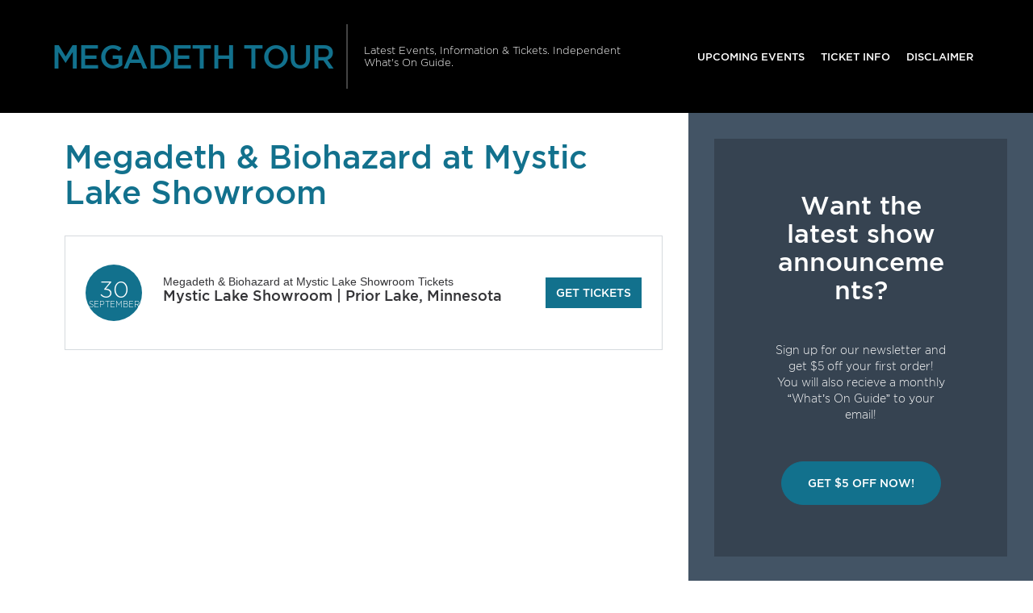

--- FILE ---
content_type: text/html; charset=UTF-8
request_url: https://www.megadethtour.net/events/megadeth-biohazard-at-mystic-lake-showroom-30-september-2023/
body_size: 9254
content:

<!doctype html>
<html dir="ltr" lang="en-US"
	prefix="og: https://ogp.me/ns#" >
  

<head>
  <meta charset="utf-8">
  <meta http-equiv="x-ua-compatible" content="ie=edge">
  <meta name="viewport" content="width=device-width, initial-scale=1">
  <link rel="shortcut icon" href="https://www.megadethtour.net/wp-content/themes/puretonic/favicon.ico" />
	
  <title>Megadeth &amp; Biohazard at Mystic Lake Showroom | 30 September 2023 | Megadeth Tour</title>

		<!-- All in One SEO 4.2.2 -->
		<meta name="robots" content="max-image-preview:large" />
		<link rel="canonical" href="https://www.megadethtour.net/events/megadeth-biohazard-at-mystic-lake-showroom-30-september-2023/" />
		<meta property="og:locale" content="en_US" />
		<meta property="og:site_name" content="Megadeth Tour | Latest Events, Information &amp; Tickets. Independent What&#039;s On Guide." />
		<meta property="og:type" content="article" />
		<meta property="og:title" content="Megadeth &amp; Biohazard at Mystic Lake Showroom | 30 September 2023 | Megadeth Tour" />
		<meta property="og:url" content="https://www.megadethtour.net/events/megadeth-biohazard-at-mystic-lake-showroom-30-september-2023/" />
		<meta property="article:published_time" content="2023-08-17T21:30:09+00:00" />
		<meta property="article:modified_time" content="2023-08-17T21:30:09+00:00" />
		<meta name="twitter:card" content="summary" />
		<meta name="twitter:title" content="Megadeth &amp; Biohazard at Mystic Lake Showroom | 30 September 2023 | Megadeth Tour" />
		<script type="application/ld+json" class="aioseo-schema">
			{"@context":"https:\/\/schema.org","@graph":[{"@type":"WebSite","@id":"https:\/\/www.megadethtour.net\/#website","url":"https:\/\/www.megadethtour.net\/","name":"Megadeth Tour","description":"Latest Events, Information & Tickets. Independent What's On Guide.","inLanguage":"en-US","publisher":{"@id":"https:\/\/www.megadethtour.net\/#organization"}},{"@type":"Organization","@id":"https:\/\/www.megadethtour.net\/#organization","name":"Megadeth","url":"https:\/\/www.megadethtour.net\/"},{"@type":"BreadcrumbList","@id":"https:\/\/www.megadethtour.net\/events\/megadeth-biohazard-at-mystic-lake-showroom-30-september-2023\/#breadcrumblist","itemListElement":[{"@type":"ListItem","@id":"https:\/\/www.megadethtour.net\/#listItem","position":1,"item":{"@type":"WebPage","@id":"https:\/\/www.megadethtour.net\/","name":"Home","description":"Latest Events, Information & Tickets. Independent What's On Guide.","url":"https:\/\/www.megadethtour.net\/"},"nextItem":"https:\/\/www.megadethtour.net\/events\/megadeth-biohazard-at-mystic-lake-showroom-30-september-2023\/#listItem"},{"@type":"ListItem","@id":"https:\/\/www.megadethtour.net\/events\/megadeth-biohazard-at-mystic-lake-showroom-30-september-2023\/#listItem","position":2,"item":{"@type":"WebPage","@id":"https:\/\/www.megadethtour.net\/events\/megadeth-biohazard-at-mystic-lake-showroom-30-september-2023\/","name":"Megadeth &amp; Biohazard at Mystic Lake Showroom","url":"https:\/\/www.megadethtour.net\/events\/megadeth-biohazard-at-mystic-lake-showroom-30-september-2023\/"},"previousItem":"https:\/\/www.megadethtour.net\/#listItem"}]},{"@type":"Person","@id":"https:\/\/www.megadethtour.net\/author\/dgoldingim_fv85pbor\/#author","url":"https:\/\/www.megadethtour.net\/author\/dgoldingim_fv85pbor\/","name":"admin","image":{"@type":"ImageObject","@id":"https:\/\/www.megadethtour.net\/events\/megadeth-biohazard-at-mystic-lake-showroom-30-september-2023\/#authorImage","url":"https:\/\/secure.gravatar.com\/avatar\/78a3d09a51d73f63bb93e9d328c295c3a3a3253b0ee1a00106d4f14f68e5b1b2?s=96&d=mm&r=g","width":96,"height":96,"caption":"admin"}},{"@type":"WebPage","@id":"https:\/\/www.megadethtour.net\/events\/megadeth-biohazard-at-mystic-lake-showroom-30-september-2023\/#webpage","url":"https:\/\/www.megadethtour.net\/events\/megadeth-biohazard-at-mystic-lake-showroom-30-september-2023\/","name":"Megadeth & Biohazard at Mystic Lake Showroom | 30 September 2023 | Megadeth Tour","inLanguage":"en-US","isPartOf":{"@id":"https:\/\/www.megadethtour.net\/#website"},"breadcrumb":{"@id":"https:\/\/www.megadethtour.net\/events\/megadeth-biohazard-at-mystic-lake-showroom-30-september-2023\/#breadcrumblist"},"author":"https:\/\/www.megadethtour.net\/author\/dgoldingim_fv85pbor\/#author","creator":"https:\/\/www.megadethtour.net\/author\/dgoldingim_fv85pbor\/#author","image":{"@type":"ImageObject","@id":"https:\/\/www.megadethtour.net\/#mainImage","url":"https:\/\/www.megadethtour.net\/wp-content\/uploads\/sites\/78\/2023\/08\/1476913573-performer_image_744.jpg-1.webp","width":1200,"height":675},"primaryImageOfPage":{"@id":"https:\/\/www.megadethtour.net\/events\/megadeth-biohazard-at-mystic-lake-showroom-30-september-2023\/#mainImage"},"datePublished":"2023-08-17T21:30:09+00:00","dateModified":"2023-08-17T21:30:09+00:00"}]}
		</script>
		<!-- All in One SEO -->

<link rel='dns-prefetch' href='//assets.ticketsqueeze.com' />
<link rel='dns-prefetch' href='//cdnjs.cloudflare.com' />
<link rel="alternate" title="oEmbed (JSON)" type="application/json+oembed" href="https://www.megadethtour.net/wp-json/oembed/1.0/embed?url=https%3A%2F%2Fwww.megadethtour.net%2Fevents%2Fmegadeth-biohazard-at-mystic-lake-showroom-30-september-2023%2F" />
<link rel="alternate" title="oEmbed (XML)" type="text/xml+oembed" href="https://www.megadethtour.net/wp-json/oembed/1.0/embed?url=https%3A%2F%2Fwww.megadethtour.net%2Fevents%2Fmegadeth-biohazard-at-mystic-lake-showroom-30-september-2023%2F&#038;format=xml" />
<style id='wp-img-auto-sizes-contain-inline-css' type='text/css'>
img:is([sizes=auto i],[sizes^="auto," i]){contain-intrinsic-size:3000px 1500px}
/*# sourceURL=wp-img-auto-sizes-contain-inline-css */
</style>
<style id='wp-block-library-inline-css' type='text/css'>
:root{--wp-block-synced-color:#7a00df;--wp-block-synced-color--rgb:122,0,223;--wp-bound-block-color:var(--wp-block-synced-color);--wp-editor-canvas-background:#ddd;--wp-admin-theme-color:#007cba;--wp-admin-theme-color--rgb:0,124,186;--wp-admin-theme-color-darker-10:#006ba1;--wp-admin-theme-color-darker-10--rgb:0,107,160.5;--wp-admin-theme-color-darker-20:#005a87;--wp-admin-theme-color-darker-20--rgb:0,90,135;--wp-admin-border-width-focus:2px}@media (min-resolution:192dpi){:root{--wp-admin-border-width-focus:1.5px}}.wp-element-button{cursor:pointer}:root .has-very-light-gray-background-color{background-color:#eee}:root .has-very-dark-gray-background-color{background-color:#313131}:root .has-very-light-gray-color{color:#eee}:root .has-very-dark-gray-color{color:#313131}:root .has-vivid-green-cyan-to-vivid-cyan-blue-gradient-background{background:linear-gradient(135deg,#00d084,#0693e3)}:root .has-purple-crush-gradient-background{background:linear-gradient(135deg,#34e2e4,#4721fb 50%,#ab1dfe)}:root .has-hazy-dawn-gradient-background{background:linear-gradient(135deg,#faaca8,#dad0ec)}:root .has-subdued-olive-gradient-background{background:linear-gradient(135deg,#fafae1,#67a671)}:root .has-atomic-cream-gradient-background{background:linear-gradient(135deg,#fdd79a,#004a59)}:root .has-nightshade-gradient-background{background:linear-gradient(135deg,#330968,#31cdcf)}:root .has-midnight-gradient-background{background:linear-gradient(135deg,#020381,#2874fc)}:root{--wp--preset--font-size--normal:16px;--wp--preset--font-size--huge:42px}.has-regular-font-size{font-size:1em}.has-larger-font-size{font-size:2.625em}.has-normal-font-size{font-size:var(--wp--preset--font-size--normal)}.has-huge-font-size{font-size:var(--wp--preset--font-size--huge)}.has-text-align-center{text-align:center}.has-text-align-left{text-align:left}.has-text-align-right{text-align:right}.has-fit-text{white-space:nowrap!important}#end-resizable-editor-section{display:none}.aligncenter{clear:both}.items-justified-left{justify-content:flex-start}.items-justified-center{justify-content:center}.items-justified-right{justify-content:flex-end}.items-justified-space-between{justify-content:space-between}.screen-reader-text{border:0;clip-path:inset(50%);height:1px;margin:-1px;overflow:hidden;padding:0;position:absolute;width:1px;word-wrap:normal!important}.screen-reader-text:focus{background-color:#ddd;clip-path:none;color:#444;display:block;font-size:1em;height:auto;left:5px;line-height:normal;padding:15px 23px 14px;text-decoration:none;top:5px;width:auto;z-index:100000}html :where(.has-border-color){border-style:solid}html :where([style*=border-top-color]){border-top-style:solid}html :where([style*=border-right-color]){border-right-style:solid}html :where([style*=border-bottom-color]){border-bottom-style:solid}html :where([style*=border-left-color]){border-left-style:solid}html :where([style*=border-width]){border-style:solid}html :where([style*=border-top-width]){border-top-style:solid}html :where([style*=border-right-width]){border-right-style:solid}html :where([style*=border-bottom-width]){border-bottom-style:solid}html :where([style*=border-left-width]){border-left-style:solid}html :where(img[class*=wp-image-]){height:auto;max-width:100%}:where(figure){margin:0 0 1em}html :where(.is-position-sticky){--wp-admin--admin-bar--position-offset:var(--wp-admin--admin-bar--height,0px)}@media screen and (max-width:600px){html :where(.is-position-sticky){--wp-admin--admin-bar--position-offset:0px}}

/*# sourceURL=wp-block-library-inline-css */
</style><style id='global-styles-inline-css' type='text/css'>
:root{--wp--preset--aspect-ratio--square: 1;--wp--preset--aspect-ratio--4-3: 4/3;--wp--preset--aspect-ratio--3-4: 3/4;--wp--preset--aspect-ratio--3-2: 3/2;--wp--preset--aspect-ratio--2-3: 2/3;--wp--preset--aspect-ratio--16-9: 16/9;--wp--preset--aspect-ratio--9-16: 9/16;--wp--preset--color--black: #000000;--wp--preset--color--cyan-bluish-gray: #abb8c3;--wp--preset--color--white: #ffffff;--wp--preset--color--pale-pink: #f78da7;--wp--preset--color--vivid-red: #cf2e2e;--wp--preset--color--luminous-vivid-orange: #ff6900;--wp--preset--color--luminous-vivid-amber: #fcb900;--wp--preset--color--light-green-cyan: #7bdcb5;--wp--preset--color--vivid-green-cyan: #00d084;--wp--preset--color--pale-cyan-blue: #8ed1fc;--wp--preset--color--vivid-cyan-blue: #0693e3;--wp--preset--color--vivid-purple: #9b51e0;--wp--preset--gradient--vivid-cyan-blue-to-vivid-purple: linear-gradient(135deg,rgb(6,147,227) 0%,rgb(155,81,224) 100%);--wp--preset--gradient--light-green-cyan-to-vivid-green-cyan: linear-gradient(135deg,rgb(122,220,180) 0%,rgb(0,208,130) 100%);--wp--preset--gradient--luminous-vivid-amber-to-luminous-vivid-orange: linear-gradient(135deg,rgb(252,185,0) 0%,rgb(255,105,0) 100%);--wp--preset--gradient--luminous-vivid-orange-to-vivid-red: linear-gradient(135deg,rgb(255,105,0) 0%,rgb(207,46,46) 100%);--wp--preset--gradient--very-light-gray-to-cyan-bluish-gray: linear-gradient(135deg,rgb(238,238,238) 0%,rgb(169,184,195) 100%);--wp--preset--gradient--cool-to-warm-spectrum: linear-gradient(135deg,rgb(74,234,220) 0%,rgb(151,120,209) 20%,rgb(207,42,186) 40%,rgb(238,44,130) 60%,rgb(251,105,98) 80%,rgb(254,248,76) 100%);--wp--preset--gradient--blush-light-purple: linear-gradient(135deg,rgb(255,206,236) 0%,rgb(152,150,240) 100%);--wp--preset--gradient--blush-bordeaux: linear-gradient(135deg,rgb(254,205,165) 0%,rgb(254,45,45) 50%,rgb(107,0,62) 100%);--wp--preset--gradient--luminous-dusk: linear-gradient(135deg,rgb(255,203,112) 0%,rgb(199,81,192) 50%,rgb(65,88,208) 100%);--wp--preset--gradient--pale-ocean: linear-gradient(135deg,rgb(255,245,203) 0%,rgb(182,227,212) 50%,rgb(51,167,181) 100%);--wp--preset--gradient--electric-grass: linear-gradient(135deg,rgb(202,248,128) 0%,rgb(113,206,126) 100%);--wp--preset--gradient--midnight: linear-gradient(135deg,rgb(2,3,129) 0%,rgb(40,116,252) 100%);--wp--preset--font-size--small: 13px;--wp--preset--font-size--medium: 20px;--wp--preset--font-size--large: 36px;--wp--preset--font-size--x-large: 42px;--wp--preset--spacing--20: 0.44rem;--wp--preset--spacing--30: 0.67rem;--wp--preset--spacing--40: 1rem;--wp--preset--spacing--50: 1.5rem;--wp--preset--spacing--60: 2.25rem;--wp--preset--spacing--70: 3.38rem;--wp--preset--spacing--80: 5.06rem;--wp--preset--shadow--natural: 6px 6px 9px rgba(0, 0, 0, 0.2);--wp--preset--shadow--deep: 12px 12px 50px rgba(0, 0, 0, 0.4);--wp--preset--shadow--sharp: 6px 6px 0px rgba(0, 0, 0, 0.2);--wp--preset--shadow--outlined: 6px 6px 0px -3px rgb(255, 255, 255), 6px 6px rgb(0, 0, 0);--wp--preset--shadow--crisp: 6px 6px 0px rgb(0, 0, 0);}:where(.is-layout-flex){gap: 0.5em;}:where(.is-layout-grid){gap: 0.5em;}body .is-layout-flex{display: flex;}.is-layout-flex{flex-wrap: wrap;align-items: center;}.is-layout-flex > :is(*, div){margin: 0;}body .is-layout-grid{display: grid;}.is-layout-grid > :is(*, div){margin: 0;}:where(.wp-block-columns.is-layout-flex){gap: 2em;}:where(.wp-block-columns.is-layout-grid){gap: 2em;}:where(.wp-block-post-template.is-layout-flex){gap: 1.25em;}:where(.wp-block-post-template.is-layout-grid){gap: 1.25em;}.has-black-color{color: var(--wp--preset--color--black) !important;}.has-cyan-bluish-gray-color{color: var(--wp--preset--color--cyan-bluish-gray) !important;}.has-white-color{color: var(--wp--preset--color--white) !important;}.has-pale-pink-color{color: var(--wp--preset--color--pale-pink) !important;}.has-vivid-red-color{color: var(--wp--preset--color--vivid-red) !important;}.has-luminous-vivid-orange-color{color: var(--wp--preset--color--luminous-vivid-orange) !important;}.has-luminous-vivid-amber-color{color: var(--wp--preset--color--luminous-vivid-amber) !important;}.has-light-green-cyan-color{color: var(--wp--preset--color--light-green-cyan) !important;}.has-vivid-green-cyan-color{color: var(--wp--preset--color--vivid-green-cyan) !important;}.has-pale-cyan-blue-color{color: var(--wp--preset--color--pale-cyan-blue) !important;}.has-vivid-cyan-blue-color{color: var(--wp--preset--color--vivid-cyan-blue) !important;}.has-vivid-purple-color{color: var(--wp--preset--color--vivid-purple) !important;}.has-black-background-color{background-color: var(--wp--preset--color--black) !important;}.has-cyan-bluish-gray-background-color{background-color: var(--wp--preset--color--cyan-bluish-gray) !important;}.has-white-background-color{background-color: var(--wp--preset--color--white) !important;}.has-pale-pink-background-color{background-color: var(--wp--preset--color--pale-pink) !important;}.has-vivid-red-background-color{background-color: var(--wp--preset--color--vivid-red) !important;}.has-luminous-vivid-orange-background-color{background-color: var(--wp--preset--color--luminous-vivid-orange) !important;}.has-luminous-vivid-amber-background-color{background-color: var(--wp--preset--color--luminous-vivid-amber) !important;}.has-light-green-cyan-background-color{background-color: var(--wp--preset--color--light-green-cyan) !important;}.has-vivid-green-cyan-background-color{background-color: var(--wp--preset--color--vivid-green-cyan) !important;}.has-pale-cyan-blue-background-color{background-color: var(--wp--preset--color--pale-cyan-blue) !important;}.has-vivid-cyan-blue-background-color{background-color: var(--wp--preset--color--vivid-cyan-blue) !important;}.has-vivid-purple-background-color{background-color: var(--wp--preset--color--vivid-purple) !important;}.has-black-border-color{border-color: var(--wp--preset--color--black) !important;}.has-cyan-bluish-gray-border-color{border-color: var(--wp--preset--color--cyan-bluish-gray) !important;}.has-white-border-color{border-color: var(--wp--preset--color--white) !important;}.has-pale-pink-border-color{border-color: var(--wp--preset--color--pale-pink) !important;}.has-vivid-red-border-color{border-color: var(--wp--preset--color--vivid-red) !important;}.has-luminous-vivid-orange-border-color{border-color: var(--wp--preset--color--luminous-vivid-orange) !important;}.has-luminous-vivid-amber-border-color{border-color: var(--wp--preset--color--luminous-vivid-amber) !important;}.has-light-green-cyan-border-color{border-color: var(--wp--preset--color--light-green-cyan) !important;}.has-vivid-green-cyan-border-color{border-color: var(--wp--preset--color--vivid-green-cyan) !important;}.has-pale-cyan-blue-border-color{border-color: var(--wp--preset--color--pale-cyan-blue) !important;}.has-vivid-cyan-blue-border-color{border-color: var(--wp--preset--color--vivid-cyan-blue) !important;}.has-vivid-purple-border-color{border-color: var(--wp--preset--color--vivid-purple) !important;}.has-vivid-cyan-blue-to-vivid-purple-gradient-background{background: var(--wp--preset--gradient--vivid-cyan-blue-to-vivid-purple) !important;}.has-light-green-cyan-to-vivid-green-cyan-gradient-background{background: var(--wp--preset--gradient--light-green-cyan-to-vivid-green-cyan) !important;}.has-luminous-vivid-amber-to-luminous-vivid-orange-gradient-background{background: var(--wp--preset--gradient--luminous-vivid-amber-to-luminous-vivid-orange) !important;}.has-luminous-vivid-orange-to-vivid-red-gradient-background{background: var(--wp--preset--gradient--luminous-vivid-orange-to-vivid-red) !important;}.has-very-light-gray-to-cyan-bluish-gray-gradient-background{background: var(--wp--preset--gradient--very-light-gray-to-cyan-bluish-gray) !important;}.has-cool-to-warm-spectrum-gradient-background{background: var(--wp--preset--gradient--cool-to-warm-spectrum) !important;}.has-blush-light-purple-gradient-background{background: var(--wp--preset--gradient--blush-light-purple) !important;}.has-blush-bordeaux-gradient-background{background: var(--wp--preset--gradient--blush-bordeaux) !important;}.has-luminous-dusk-gradient-background{background: var(--wp--preset--gradient--luminous-dusk) !important;}.has-pale-ocean-gradient-background{background: var(--wp--preset--gradient--pale-ocean) !important;}.has-electric-grass-gradient-background{background: var(--wp--preset--gradient--electric-grass) !important;}.has-midnight-gradient-background{background: var(--wp--preset--gradient--midnight) !important;}.has-small-font-size{font-size: var(--wp--preset--font-size--small) !important;}.has-medium-font-size{font-size: var(--wp--preset--font-size--medium) !important;}.has-large-font-size{font-size: var(--wp--preset--font-size--large) !important;}.has-x-large-font-size{font-size: var(--wp--preset--font-size--x-large) !important;}
/*# sourceURL=global-styles-inline-css */
</style>

<style id='classic-theme-styles-inline-css' type='text/css'>
/*! This file is auto-generated */
.wp-block-button__link{color:#fff;background-color:#32373c;border-radius:9999px;box-shadow:none;text-decoration:none;padding:calc(.667em + 2px) calc(1.333em + 2px);font-size:1.125em}.wp-block-file__button{background:#32373c;color:#fff;text-decoration:none}
/*# sourceURL=/wp-includes/css/classic-themes.min.css */
</style>
<link rel='stylesheet' id='puretem-css' href='https://www.megadethtour.net/wp-content/plugins/pure-tonic-event-manager/assets/css/puretem.css?ver=6.9' type='text/css' media='all' />
<link rel='stylesheet' id='font-awesome-css' href='//cdnjs.cloudflare.com/ajax/libs/font-awesome/4.7.0/css/font-awesome.min.css?ver=6.9' type='text/css' media='all' />
<link rel='stylesheet' id='sage/css-css' href='https://www.megadethtour.net/wp-content/themes/puretonic/dist/styles/main-style-v2.css' type='text/css' media='all' />
<script type="text/javascript" src="https://www.megadethtour.net/wp-includes/js/jquery/jquery.min.js?ver=3.7.1" id="jquery-core-js"></script>
<script type="text/javascript" src="https://www.megadethtour.net/wp-includes/js/jquery/jquery-migrate.min.js?ver=3.4.1" id="jquery-migrate-js"></script>
<script type="text/javascript" src="//assets.ticketsqueeze.com/emailsignup-noauto-v1.0.js" id="venue-signup-js"></script>
<script type="text/javascript" id="venue-signup-js-after">
/* <![CDATA[ */
function TS_EmailWidgetSettings(){TS_EmailWidget.siteName= "Megadeth";}
//# sourceURL=venue-signup-js-after
/* ]]> */
</script>
<link rel="https://api.w.org/" href="https://www.megadethtour.net/wp-json/" /><link rel="EditURI" type="application/rsd+xml" title="RSD" href="https://www.megadethtour.net/xmlrpc.php?rsd" />
<meta name="generator" content="WordPress 6.9" />
<link rel='shortlink' href='https://www.megadethtour.net/?p=280' />
		<style type="text/css" id="wp-custom-css">
			a.tnpl_btn span {
background-color:var(--main-color)!important;
}

.tnpl_td_date p, p.tnpl_event {
color:var(--main-color)!important;
}		</style>
		  
	<style type="text/css">
		:root { 
								}
	</style>
	
    
        <script type="application/ld+json">
      {
        "@context": "http://schema.org",
        "@type": "Organization",
        "name": "Megadeth Tour",
        "url": "https://www.megadethtour.net",
        "sameAs": ["https://www.facebook.com/Megadeth/","https://twitter.com/megadeth"]
      }
      </script>
  

    <meta itemprop="image" content="https://www.megadethtour.net/wp-content/uploads/sites/78/2023/08/1476913573-performer_image_744.jpg-1.webp"/>
    
    <meta property="og:site_name" content="Megadeth Tour"/>
    <meta property="og:url" content="https://www.megadethtour.net/events/megadeth-biohazard-at-mystic-lake-showroom-30-september-2023/"/>
    <meta property="og:type" content="article"/>
    <meta property="og:image" content="https://www.megadethtour.net/wp-content/uploads/sites/78/2023/08/1476913573-performer_image_744.jpg-1.webp"/>
        <meta property="article:publisher" content="https://www.facebook.com/Megadeth/"/>
        
    <meta name="twitter:url" content="https://www.megadethtour.net/events/megadeth-biohazard-at-mystic-lake-showroom-30-september-2023/"/>
    <meta name="twitter:image" content="https://www.megadethtour.net/wp-content/uploads/sites/78/2023/08/1476913573-performer_image_744.jpg-1.webp"/>
    <meta name="twitter:card" content="summary_large_image"/>
        <meta name="twitter:site" content="@megadeth"/>
    </head>
  <body class="wp-singular event-template-default single single-event postid-280 wp-theme-puretonic megadeth-biohazard-at-mystic-lake-showroom-30-september-2023 sidebar-primary">
    <!--[if IE]>
      <div class="alert alert-warning">
        You are using an <strong>outdated</strong> browser. Please <a href="http://browsehappy.com/">upgrade your browser</a> to improve your experience.      </div>
    <![endif]-->
    

<nav class="navbar navbar-dark bg-dark text-white navbar-expand-xl">
    
   <a class="navbar-brand brand" href="https://www.megadethtour.net/"><span class="sitetitle">Megadeth Tour</span></a>  
    
  <div class="navbar-description d-none d-xl-block">
    Latest Events, Information &amp; Tickets. Independent What&#039;s On Guide.  </div>
      <button type="button" class="navbar-toggler" data-toggle="collapse" data-target="#navbarCollapse">
      <span class="navbar-toggler-icon"></span>
    </button>
    <div class="navbar-collapse collapse" id="navbarCollapse">
      <ul id="menu-mainmenu" class="navbar-nav nav mt-1 mt-xl-0 ml-xl-auto"><li id="menu-item-39" class="menu-item menu-item-type-post_type menu-item-object-page menu-item-39"><a href="https://www.megadethtour.net/events/">Upcoming Events</a></li>
<li id="menu-item-40" class="menu-item menu-item-type-post_type menu-item-object-page menu-item-40"><a href="https://www.megadethtour.net/ticket-info/">Ticket Info</a></li>
<li id="menu-item-38" class="menu-item menu-item-type-post_type menu-item-object-page menu-item-38"><a href="https://www.megadethtour.net/disclaimer/">Disclaimer</a></li>
</ul>    </div>
  </nav>
    <div class="container-fluid" role="document">
      <div class="row">
        <main class="main">
            <article class="single-entry post-280 event type-event status-publish has-post-thumbnail hentry category-hard-rock">
    <header>
      <h1 class="single-entry-title text-primary">Megadeth &amp; Biohazard at Mystic Lake Showroom</h1>
    </header>

	  
<div class="single-entry-content eventpage-content">

	<div class="em-entry">
  <div class="em-entry-side">
    <time datetime="2023-09-30T00:00:00+00:00" class="em-entry-time">
      <span class="em-entry-day">30</span>
      <span class="em-entry-month">September</span>
    </time>
  </div>
  <div class="em-entry-main">

            
			  <h2 class="em-entry-title">
			  <a href="/tickets.php?event=5880923">Megadeth &amp; Biohazard at Mystic Lake Showroom Tickets</a>
		  </h2>
	
      	                <h3 class="em-entry-lead">Mystic Lake Showroom | Prior Lake, Minnesota</h3>
	      
                <script type="text/javascript" src="https://platform-api.sharethis.com/js/sharethis.js#property=6457c59c1b837f0019d4205d&product=inline-share-buttons&source=platform" async="async"></script>
                <div class="sharethis-inline-share-buttons"></div>
                
  </div>
			<div class="em-entry-footer">
		    <a href="/tickets.php?event=5880923" target="_blank" class="em-entry-cta-link" rel="nofollow">Get Tickets</a>
		  </div>
	
</div>


	<script async src="//pagead2.googlesyndication.com/pagead/js/adsbygoogle.js"></script>
<!-- NewTheme-Responsive-Text -->
<ins class="adsbygoogle"
     style="display:block;background-color:transparent;"
     data-ad-client="ca-pub-2783012870533657"
     data-ad-slot="1489656471"
     data-ad-format="auto"
     data-full-width-responsive="true"></ins>
<script>
(adsbygoogle = window.adsbygoogle || []).push({});
</script>
<section class="breadcrumb container pt-0 pb-2" style="margin:0px">
    <ul class="breadcrumbs">
      <li><a href="/">Home</a></li>
      
                    <li>|
      <a href="/archive/">                      Archive      </a>              </li>
                    <li>|
      <a href="/archive/2023">                      2023      </a>              </li>
                    <li>|
      <a href="/archive/2023/September">                      September      </a>              </li>
                    <li>|
      <span>                      Megadeth &amp; Biohazard at Mystic Lake Showroom      </span>              </li>
       
    </ul>
</section>

                
                    <div class="eventv2_single_excerpt">

                                                <img decoding="async" title="" src="/wp-content/uploads/sites/78/2023/08/1476913573-performer_image_744.jpg-1024x576.webp" alt="Megadeth &amp; Biohazard at Mystic Lake Showroom">
                            <p>Fans in Prior Lake, Minnesota need to be ready for some truly insane metal music? You need to make sure you clear your schedule so that you can come and see Megadeth & Biohazard for a live rock concert at the legendary Mystic Lake Showroom in Prior Lake, Minnesota on Saturday 30th September 2023. Known worldwide for their breathtaking shows and iconic songs, the opportunity to see this band live doesn’t come around every day, and is sure to one you really can’t afford to miss. Simply put, this is the opportunity to see one of the biggest names in metal taking over Prior Lake for a sell-out crowd. So if you can only go to one rock concert this September then make sure it’s this. To order your tickets today simply click the Buy Tickets button below.</p>
                            
                        <span class="clear"></span>
                    </div>

                    <div style="clear:both"></div>
      
                <div class="event_single_description" style="margin-top:20px"><p>As any metalfan in the know will confirm - Mystic Lake Showroom is the ultimate location for the most authentic and banging concerts in Prior Lake. The venue has a furious reputation across Minnesota for keeping its finger on the pulse of the metal and hard rock scene and cooks up head-banging events for the patrons. On Saturday 30th September 2023 the mighty venue once will prove this image by delivering the iconic Megadeth & Biohazard on its stage! The hosts will take care to make the evening unforgettable by securing the finest viewing and sonic adventure. The combination of crisp acoustics and mind-bending sound system draws the most refined soundscape you can imagine, while the crazy light shows and pyrotechnics will take you to another dimension. Put shortly - Mystic Lake Showroom always makes sure that the patrons enjoy the exhilarating act from every angle, while the genre’s biggest stars work their magic right before their eyes. Just hit the Buy Ticket button and treat yourself and close ones with a surrealistic Saturday night out!</p>
</div>				<div class="event_single_image2">
						<p><img decoding="async" title="" src="/wp-content/uploads/sites/78/2023/08/defaultpromo.webp" alt="Megadeth &amp; Biohazard at Mystic Lake Showroom at Mystic Lake Showroom" style="width:100%"></p>
				</div>
						<div class="event_single_video">
				<iframe loading="lazy" src="https://www.youtube.com/embed/3ILXKm1hpfQ?rel=0" style="width:100%" frameborder="0" width="500" height="370"></iframe>
			</div>
				<br style="clear:both;">
</div>

    <footer>
      
        <div class="sharethis-inline-share-buttons"></div>
        
          
  
        

<section id="comments" class="comments mt-2">
    <h5 class="text-primary">Your Comments</h5>

    <div id="fb-root"></div>
    <script async defer crossorigin="anonymous" src="https://connect.facebook.net/en_GB/sdk.js#xfbml=1&version=v16.0&appId=252431550531931&autoLogAppEvents=1" nonce="s9XY5vrh"></script>
    <div class="fb-comments" data-href="https://www.megadethtour.net/events/megadeth-biohazard-at-mystic-lake-showroom-30-september-2023/" data-width="" data-numposts="5"></div>

</section>        
	
<!-- GOOGLE EVENTS RICH SNIPPETS -->
<script type="application/ld+json">
{
  "@context": "http://schema.org",
  "@type": "Event",
  "name": "Megadeth &amp; Biohazard at Mystic Lake Showroom",
  "performer": "Megadeth &amp; Biohazard at Mystic Lake Showroom",
  "description": "Fans in Prior Lake, Minnesota need to be ready for some truly insane metal music?...",
  "startDate" :"2023-09-30T00:00:00+00:00",
  "url" : "https://www.megadethtour.net/events/megadeth-biohazard-at-mystic-lake-showroom-30-september-2023/",
  "image": "https://www.megadethtour.net/wp-content/uploads/sites/78/2023/08/1476913573-performer_image_744.jpg-1.webp",
    "eventAttendanceMode": "https://schema.org/OfflineEventAttendanceMode",
  "eventStatus": "https://schema.org/EventScheduled",        
  "location" : {
    "@type" : "Place",
      "name" : "Mystic Lake Showroom",
      "address" : "2400 Mystic Lake Blvd NW, Prior Lake, Minnesota, US"
  },
   "offers": {
     "@type" : "Offer",
          "price": "105",
     "priceCurrency": "USD",
     "availability": "https://schema.org/InStock",
          "url": "https://www.megadethtour.net/events/megadeth-biohazard-at-mystic-lake-showroom-30-september-2023/"
  }
}
</script>
      
    </footer> 
      
      
  </article>
        </main>
                  <aside class="sidebar">
            <section class="widget_text widget custom_html-2 widget_custom_html"><div class="textwidget custom-html-widget"><section class="px-1 px-lg-4 py-4 bg-opacity">
  <div class="container">
    <h2 class="mb-3">Want the latest show announcements?</h2>
    <p>Sign up for our newsletter and get $5 off your first order! <br> You will also recieve a monthly “What’s On Guide” to your email!</p>
    <p class="mt-3 mb-0"><a class="btn btn-lg btn-primary text-uppercase" onclick="tmEmailSignup(event);">Get $5 Off Now!</a></p>
  </div>
</section></div></section><section class="widget_text widget custom_html-3 widget_custom_html"><div class="textwidget custom-html-widget"><script async src="//pagead2.googlesyndication.com/pagead/js/adsbygoogle.js"></script>
<ins class="adsbygoogle" style="display: block; text-align: center;" data-ad-layout="in-article" data-ad-format="fluid" data-ad-client="ca-pub-2783012870533657" data-ad-slot="3755537796"></ins>
<script>
     (adsbygoogle = window.adsbygoogle || []).push({});
</script></div></section><section class="widget puretem-upcoming-events-2 widget_puretem-upcoming-events"><h3><h3 class="events-heading widget-title ">Upcoming Events</h3></h3>
<div class="css-events-list">
	<ul class="">
		
<li class="widget-em-entry">
    <span class="widget-em-entry-title">
                      Megadeth, Anthrax &amp; Exodus                  <i class="fa fa-angle-right"></i></span> <span class="widget-em-entry-time">February 15, 2026    </span>
</li>


<li class="widget-em-entry">
    <span class="widget-em-entry-title">
                      Megadeth, Anthrax &amp; Exodus                  <i class="fa fa-angle-right"></i></span> <span class="widget-em-entry-time">February 17, 2026    </span>
</li>


<li class="widget-em-entry">
    <span class="widget-em-entry-title">
                      Megadeth, Anthrax &amp; Exodus                  <i class="fa fa-angle-right"></i></span> <span class="widget-em-entry-time">February 18, 2026    </span>
</li>


<li class="widget-em-entry">
    <span class="widget-em-entry-title">
                      Megadeth, Anthrax &amp; Exodus                  <i class="fa fa-angle-right"></i></span> <span class="widget-em-entry-time">February 20, 2026    </span>
</li>


<li class="widget-em-entry">
    <span class="widget-em-entry-title">
                      Megadeth, Anthrax &amp; Exodus                  <i class="fa fa-angle-right"></i></span> <span class="widget-em-entry-time">February 21, 2026    </span>
</li>

	</ul>
	</div>
<a href="/events/" class="view-all-btn btn btn-blue">VIEW ALL EVENTS</a></section>          </aside>
              </div>
    </div>
    
<footer class="content-info">
      <div class="content-info-widget-list">
      <section class="widget text-2 widget_text">			<div class="textwidget"><p>Independent guide linking to ticket resale marketplace.</p>
</div>
		</section><section class="widget social-2 widget_social"><ul class="social-nav"><li><a href="https://twitter.com/megadeth"><i class="fa fa-twitter"></i></a></li><li><a href="https://www.facebook.com/Megadeth/"><i class="fa fa-facebook"></i></a></li></ul></section>    </div>
  
  <div class="content-info-bottom">
    <a class="content-info-brand brand" href="https://www.megadethtour.net/">Megadeth Tour</a>

          <ul id="menu-footer" class="content-info-nav nav"><li id="menu-item-41" class="menu-item menu-item-type-post_type menu-item-object-page menu-item-41"><a href="https://www.megadethtour.net/about/">About Megadeth</a></li>
<li id="menu-item-44" class="menu-item menu-item-type-post_type menu-item-object-page menu-item-44"><a href="https://www.megadethtour.net/songs-greatest-hits/">Songs</a></li>
<li id="menu-item-42" class="menu-item menu-item-type-post_type menu-item-object-page menu-item-42"><a href="https://www.megadethtour.net/albums/">Albums</a></li>
<li id="menu-item-43" class="menu-item menu-item-type-post_type menu-item-object-page menu-item-43"><a href="https://www.megadethtour.net/locations/">Tour Locations</a></li>
<li id="menu-item-248" class="menu-item menu-item-type-custom menu-item-object-custom menu-item-248"><a href="/archive">Archive</a></li>
<li id="menu-item-250" class="menu-item menu-item-type-custom menu-item-object-custom menu-item-250"><a href="/venues">Venues</a></li>
</ul>    
          <ul id="menu-legal" class="content-info-nav nav ml-xl-auto"><li id="menu-item-46" class="menu-item menu-item-type-post_type menu-item-object-page menu-item-46"><a href="https://www.megadethtour.net/disclaimer/">Disclaimer</a></li>
<li id="menu-item-45" class="menu-item menu-item-type-post_type menu-item-object-page menu-item-privacy-policy menu-item-45"><a rel="privacy-policy" href="https://www.megadethtour.net/privacy-policy/">Privacy Policy</a></li>
</ul>      </div>
</footer>
<script type="speculationrules">
{"prefetch":[{"source":"document","where":{"and":[{"href_matches":"/*"},{"not":{"href_matches":["/wp-*.php","/wp-admin/*","/wp-content/uploads/sites/78/*","/wp-content/*","/wp-content/plugins/*","/wp-content/themes/puretonic/*","/*\\?(.+)"]}},{"not":{"selector_matches":"a[rel~=\"nofollow\"]"}},{"not":{"selector_matches":".no-prefetch, .no-prefetch a"}}]},"eagerness":"conservative"}]}
</script>
<script type="text/javascript" src="https://www.megadethtour.net/wp-content/themes/puretonic/dist/scripts/main-0d2beecd72.js" id="sage/js-js"></script>
  <script defer src="https://static.cloudflareinsights.com/beacon.min.js/vcd15cbe7772f49c399c6a5babf22c1241717689176015" integrity="sha512-ZpsOmlRQV6y907TI0dKBHq9Md29nnaEIPlkf84rnaERnq6zvWvPUqr2ft8M1aS28oN72PdrCzSjY4U6VaAw1EQ==" data-cf-beacon='{"version":"2024.11.0","token":"dd44dd77bca241d797802e4e3a448dbd","r":1,"server_timing":{"name":{"cfCacheStatus":true,"cfEdge":true,"cfExtPri":true,"cfL4":true,"cfOrigin":true,"cfSpeedBrain":true},"location_startswith":null}}' crossorigin="anonymous"></script>
</body>
</html>


--- FILE ---
content_type: text/html; charset=utf-8
request_url: https://www.google.com/recaptcha/api2/aframe
body_size: 267
content:
<!DOCTYPE HTML><html><head><meta http-equiv="content-type" content="text/html; charset=UTF-8"></head><body><script nonce="cDP9rvDT41SwgzU-1e4Jkg">/** Anti-fraud and anti-abuse applications only. See google.com/recaptcha */ try{var clients={'sodar':'https://pagead2.googlesyndication.com/pagead/sodar?'};window.addEventListener("message",function(a){try{if(a.source===window.parent){var b=JSON.parse(a.data);var c=clients[b['id']];if(c){var d=document.createElement('img');d.src=c+b['params']+'&rc='+(localStorage.getItem("rc::a")?sessionStorage.getItem("rc::b"):"");window.document.body.appendChild(d);sessionStorage.setItem("rc::e",parseInt(sessionStorage.getItem("rc::e")||0)+1);localStorage.setItem("rc::h",'1768793754521');}}}catch(b){}});window.parent.postMessage("_grecaptcha_ready", "*");}catch(b){}</script></body></html>